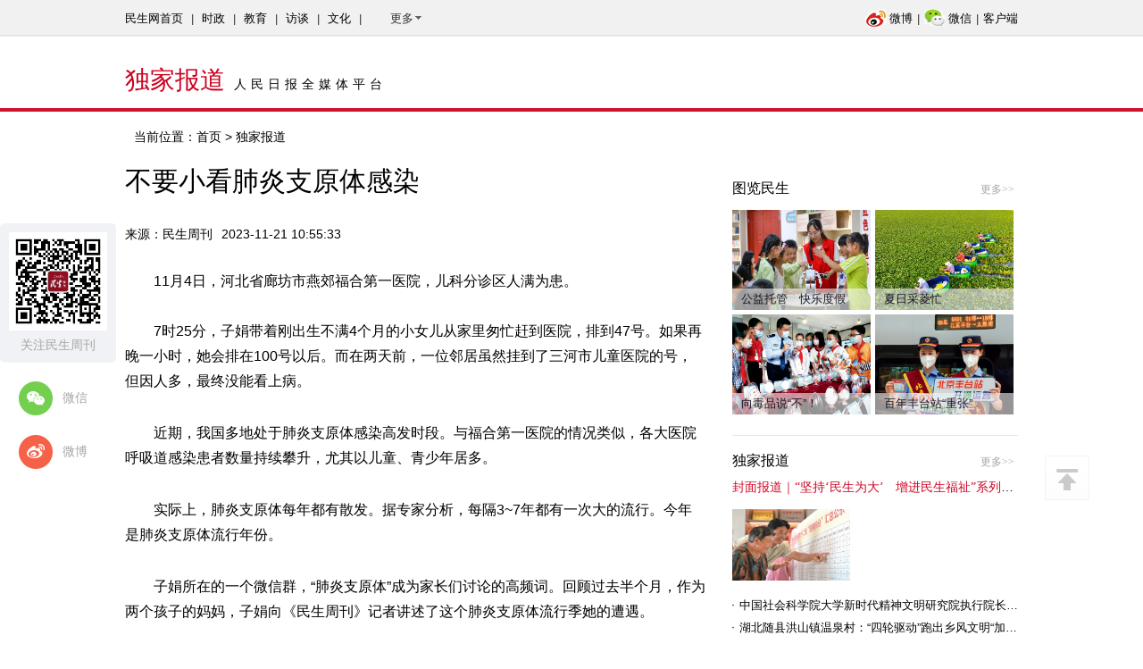

--- FILE ---
content_type: text/html;charset=UTF-8
request_url: http://www.msweekly.com/show.html?id=150627
body_size: 9047
content:


<!DOCTYPE html PUBLIC "-//W3C//DTD XHTML 1.0 Transitional//EN" "http://www.w3.org/TR/xhtml1/DTD/xhtml1-transitional.dtd">
<html xmlns="http://www.w3.org/1999/xhtml">
<head>
<meta http-equiv="Content-Type" content="text/html; charset=utf-8" />
<meta name="description" content="人民日报全媒体平台,人民日报民生周刊" />
<meta name="keywords" content="人民日报全媒体平台,人民日报民生周刊" />
<link href="favicon.ico" mce_href="favicon.ico" rel="bookmark" type="image/x-icon" /> 
<link href="favicon.ico" mce_href="favicon.ico" rel="icon" type="image/x-icon" /> 
<link href="favicon.ico" mce_href="favicon.ico" rel="shortcut icon" type="image/x-icon" />
<!--[if lte IE 6]>
<script src="/web/res/js/DD_belatedPNG_0.0.8a.js" type="text/javascript"></script>
    <script type="text/javascript">
        DD_belatedPNG.fix(".img_fix");
    </script>
<![endif]--><title>不要小看肺炎支原体感染-民生网-人民日报社《民生周刊》杂志官网</title>
<link rel="stylesheet" type="text/css" href="/web/res/css/common.css?v=2" />
<link rel="stylesheet" type="text/css" href="/web/res/css/style.css" />
<script type="text/javascript" src="/web/res/js/jquery.js"></script>
<script type="text/javascript" src="/web/res/js/common.js"></script>
<script type="text/javascript" src="/web/res/js/timera.js"></script>
<style type="text/css">
/*图文直播*/
.dlive_item {width: 650px;overflow: hidden;padding: 20px 0;}
.dlive_item .dlive_title {font-size: 24px;height: auto;padding: 10px 30px;margin-left: 15px;}
.dlive_item .dlive_time{padding-left: 45px;color: #a6a5a5;font-size: 12px;}
.dlive_item .dlive_content {padding: 5px 0;width: 88%;margin: 0 auto;font: normal 12px/200% "宋体";font-size: 20px; display: block;line-height: 24px;color: #a1a1a1;}
.dlive_item .dlive_content p{padding: 5px 0;}
div.con_left_con p{ text-indent: 2em;margin:30px 0;}
div.con_left_con img{/*max-width:600px;height:auto;_width:expression(this.width > 600 ? "600px" : this.width);*/}
</style>
<script type="text/javascript">
var objecttype = "post";
var objectid = "150627";
</script>
</head>
<body>
<!--右边浮窗-->
<div class="rt_fixed">
    <!-- <a><img src="/web/res/images/r_1.jpg" /></a>
    <a><img src="/web/res/images/r_2.jpg" /></a>
    <a><img src="/web/res/images/r_3.jpg" /></a>-->
    <a id="goToTop"><img src="/web/res/images/r_4.jpg" /></a>
</div>
<!--左边浮窗-->
<div class="lf_fixed">
 <div class="lf_ewm"><img src="/web/res/images/ewm.jpg" /><p>关注民生周刊</p></div>
 <a id="weixin" class="m_top20 m_lt20"><img src="/web/res/images/l_wx.jpg" /><span style="margin-left:10px; color:#a6a6a6;">微信</span></a>
 <div class="wx-ewm" id="wx-ewm"><img src="/web/res/images/ewm.jpg" /></div>
 <a id="weibo" href="http://weibo.com/rmrbmszk/" class="m_top20 m_lt20"><img src="/web/res/images/l_wb.jpg" /><span style="margin-left:10px; color:#a6a6a6;">微博</span></a>
</div>
<!--头部-->
<div class="head_top" style="height:41px; line-height:41px; color:#333; background:url(/web/res/images/hd_bg.jpg) repeat-x; font-size:13px;">
  <div class="m-auto">
     <div class="head_top_left">
     	<a href="/" >民生网首页</a>
<span>|</span>
<a href="/category.html?catid=70" >时政</a>
<span>|</span>
<a href="/category.html?catid=78" >教育</a>
<span>|</span>
<a href="/category.html?catid=86" >访谈</a>
<span>|</span>
<a href="/category.html?catid=102" >文化</a>

      	<span>|</span><div class="dropdown"><i>更多<img src="/web/res/images/more.png" /></i>
        <div class="dropdown-content">
         <ul>
         	<li><a href="/category.html?catid=82" >环保</a></li>
<li><a href="/category.html?catid=117" >独家</a></li>
<li><a href="/category.html?catid=98" >产经</a></li>
<li><a href="/category.html?catid=114" >读刊</a></li>
<li><a href="/category.html?catid=115" >订阅</a></li>
<li><a href="/category.html?catid=135" >企业家</a></li>
<li><a href="/category.html?catid=112" >招投资</a></li>
<li><a href="/category.html?catid=154" >人民旅游</a></li>
<li><a href="/category.html?catid=198" >丝路民生</a></li>

         </ul>
        </div>
      </div>
     </div>
     <div class="head_top_right"><a href="http://weibo.com/rmrbmszk/"><img src="/web/res/images/wb.png" />微博</a><span>|</span><a id="wx"><img src="/web/res/images/wx.png" />微信</a><div id="wx_hover" class="wx_hover" style="top:32px;"><img src="/web/res/images/ewm.jpg" style="width:120px;height:120px;" /><p>扫一扫，用微信浏览</p></div><span>|</span><a href="/mobile/index.html">客户端</a></div>
   </div>
</div>
<div class="head_bot">
   <div class="m-auto">
    <div class="head_bot_left">独家报道<span>人民日报全媒体平台</span></div>
  <!--   <div class="search-box" style="margin-top:35px;"><form target="_blank" action="/search.html?keywords=" method="get"><input type="text" name="keywords" class="search-txt" value="请输入关键字" onclick="if(this.value==this.defaultValue){this.value='';}" onblur="if(this.value==''){this.value=this.defaultValue;}" /><input type="submit" class="search-sub" value="" /></form></div> -->
   </div>
</div>

<!--中间内容开始-->
<div class="m-auto  clearfix">
    <div class="location">当前位置：<a href="/">首页</a>
    
     > 独家报道
    </div>

    <!--左边内容开始-->
    <div class="con_left m_top20">
      <h1>不要小看肺炎支原体感染</h1>
      
      <p class="text"><span>来源：民生周刊</span><span>2023-11-21 10:55:33</span>
      <!-- <span><a href="#" target="_blank">推荐</a></span><span><a href="#" target="_blank">推荐</a></span> -->
      
      
      <div class="con_left_con">
         <p><span style="line-height: 1.6; text-indent: 2em;">11月4日，河北省廊坊市燕郊福合第一医院，儿科分诊区人满为患。</span></p>

<p>7时25分，子娟带着刚出生不满4个月的小女儿从家里匆忙赶到医院，排到47号。如果再晚一小时，她会排在100号以后。而在两天前，一位邻居虽然挂到了三河市儿童医院的号，但因人多，最终没能看上病。</p>

<p>近期，我国多地处于肺炎支原体感染高发时段。与福合第一医院的情况类似，各大医院呼吸道感染患者数量持续攀升，尤其以儿童、青少年居多。</p>

<p>实际上，肺炎支原体每年都有散发。据专家分析，每隔3~7年都有一次大的流行。今年是肺炎支原体流行年份。</p>

<p>子娟所在的一个微信群，&ldquo;肺炎支原体&rdquo;成为家长们讨论的高频词。回顾过去半个月，作为两个孩子的妈妈，子娟向《民生周刊》记者讲述了这个肺炎支原体流行季她的遭遇。</p>

<p style="text-align: center;"><img alt="" src="/upload/store/2023102110572290.png" style="width: 500px; height: 375px;" /></p>

<p style="text-align: center;"><strong>▲北京某三甲医院儿科急诊分诊处 图/郑智维</strong></p>

<p><strong>来势汹汹</strong></p>

<p>10月29日晚，3个多月大的小女儿开始咳嗽，子娟隐约有种不太好的预感。</p>

<p>因为孩子没有发烧等较严重症状，子娟最初并没有太放在心上。根据自己以往的&ldquo;临床&rdquo;经验，她准备先喂点儿药，居家观察两天，然后再做进一步的打算。</p>

<p>对于小女儿生病，子娟其实早有心理准备。5天前的晚上，三岁半的大女儿开始咳嗽，夜里又开始发烧。接下来几天，反复发烧四五次。低烧时，子娟用敷退热贴及热毛巾擦拭身体等方式物理降温，超过38.5℃就喂退烧药美林。</p>

<p>通过浏览新闻，子娟了解到，肺炎支原体感染的易感人群主要是5岁以上到青少年这个年龄段的孩子。不过，在今年的流行中，3岁以下幼儿的感染比例较以往有所增加。</p>

<p>早在今年2月，为指导和规范儿科医师对肺炎支原体肺炎的诊治，国家卫生健康委就印发了《儿童肺炎支原体肺炎诊疗指南（2023年版）》。</p>

<p>考虑到孩子年龄小，感冒发烧是常有的事情，到医院可能还会交叉感染，子娟并不认为去医院是个好选择。不过，她也感觉到，孩子这次生病和普通感冒发烧有着明显不同。</p>

<p>这一波肺炎支原体流行情况，超出子娟的判断。大女儿所在的班里共有25个孩子，最近一段时间到校人数不到一半，最少时一天仅6人到校。据老师说，请假的孩子有三四个确诊支原体感染的，其他孩子的请假理由多为咳嗽、流鼻涕、发烧等。</p>

<p><strong>被轻视的&ldquo;小病&rdquo;</strong></p>

<p>&ldquo;孩子月龄小，病情发展快。现在已经烧成了肺炎，尽快带着孩子去上一级医院。&rdquo;用听诊器听了一下，接诊医生催促道。</p>

<p>11月4日，子娟所之以决定带小女儿去医院，是因为她明显地感到，孩子出现剧烈咳嗽、呼吸困难等症状。</p>

<p>接诊的是一位参加工作不久的年轻女医生。据她介绍，来儿科就诊的人群中，有不少是疑似肺炎支原体感染的求诊者。&ldquo;之所以建议尽快转院，一方面是因为孩子月龄太小，病情发展快；另一方面，门诊区患者多，容易出现交叉感染。&rdquo;</p>

<p>听到医生的话，子娟和丈夫有些惊慌失措，叫了一辆快车，匆匆赶往北京一家三甲医院。</p>

<p>经过诊断和一系列检查，医生建议住院治疗。因为病床紧张，住院之前，先在急诊治疗。</p>

<p>从医生口中得知，孩子的气管出现感染。肺部影像显示，双肺纹理增多。初期可能症状较轻，不够典型，容易让人忽视，从而耽误治疗。</p>

<p>刚住院时，子娟注意到，孩子的心电监护仪数据显示：心律150、血氧87、呼吸频率40。通过上网查询，她弄清了每个数字所代表的意思，&ldquo;心律快、血氧低、呼吸快&rdquo;。</p>

<p>和同病房的几位病友交流，子娟意识到此前被轻视的&ldquo;小病&rdquo;并不简单。</p>

<p>&ldquo;我家孩子出现反复高烧，基本每次都烧到39.8℃，吃完退烧药后三四个小时又烧起来了。&rdquo;</p>

<p>&ldquo;我家孩子12岁，医生说肺部出现积水和钙化。咳嗽比较严重，住院之前已经用药很多天。&rdquo;</p>

<p>住院一周时，看着1万元的住院押金变成了负数，子娟意识到这并不是一个简单的&ldquo;感冒&rdquo;。除了医药费的负担外，更多的是精力的投入，孩子住院以来的一周多时间里，子娟平均每天只睡三四个小时。身心疲惫的她，陪护期间每天都流鼻血。</p>

<p><strong>一场刚开打的战争</strong></p>

<p>经历了多日身心煎熬，孩子终于迎来了病情好转的曙光。</p>

<p>11月11日早上，查房医生说，孩子还咳嗽，喉咙里有痰，但气喘已不严重，呼吸状态正慢慢恢复正常。先开一周所需的药品，建议回家观察治疗，一周后再来复查。</p>

<p>听到医生的话，子娟心里的一块石头算是落了地。匆忙收拾完物品，她想尽快出院，&ldquo;病房里，昨天刚进来两个患支原体肺炎的年龄偏大的孩子一直咳，我很害怕（被传染）&rdquo;。</p>

<p>担心并非多余。秋冬季是儿童呼吸道感染性疾病和其他传染性疾病高发季节。</p>

<p>11月13日，在新闻发布会上，国家卫健委新闻发言人米锋表示，随着各地陆续入冬，呼吸道疾病进入高发季节，多种呼吸道疾病交织叠加。他强调，要坚持多病同防同治，密切关注肺炎支原体、新冠感染、流感、登革热、诺如病毒感染等流行情况，加强监测预警，掌握病毒活动强度、病毒变异等变化。</p>

<p>对子娟而言，冬季刚刚来临，孩子的疾病预防是一场刚刚开打的战争。</p>

<p>出院之前，医生叮嘱子娟各种预防相关的细节：出门要佩戴口罩，回家要勤洗手，卧室勤开窗通风，平衡饮食，合理锻炼&hellip;&hellip;</p>

<p>谈及预防，子娟认为极其困难。因为大女儿要读幼儿园，而发病高峰年龄恰是学龄前期和学龄期儿童，很难避免近距离接触易感人群，&ldquo;无论如何小心，最终可能还是逃无可逃&rdquo;。</p>

<p>（文中受访者子娟为化名）</p>

<p>（<span style="line-height: 20.8px; text-indent: 26px;">□ 《民生周刊》全媒体记者 &nbsp;&nbsp;郑智维</span>）</p>


      </div>
      <div class="con_left_edit">（责任编辑：罗芳菲）</div>
      <div class="sharebox m_top20" style="margin-right: 0px;">
		<div class="bdsharebuttonbox" style="float: right;"><a href="#" data-cmd="mshare" title="分享到一键分享" style="background:none; color:#cb001e;"><img src="/web/res/images/share.jpg" />一键分享</a></div>
	    <script>window._bd_share_config={"common":{"bdSnsKey":{},"bdText":"","bdMini":"1","bdMiniList":false,"bdPic":"","bdStyle":"1","bdSize":"24"},"share":{},"selectShare":{"bdContainerClass":null,"bdSelectMiniList":["mshare"]}};with(document)0[(getElementsByTagName('head')[0]||body).appendChild(createElement('script')).src='http://bdimg.share.baidu.com/static/api/js/share.js?v=89860593.js?cdnversion='+~(-new Date()/36e5)];</script>
	  </div>
      
      
    </div>
    <!--左边内容结束-->
   
   <!--右边内容开始-->
    <div class="con_right m_top20 m_lt30">


		<!--图览民生-->
		<div class="con_right_box m_top20 clearfix">
			<div class="con_right_tit">图览民生<a href="/category.html?catid=121" target="_blank" class="rt">更多>></a></div>
			<div class="con_right_tab">
				<ul>
					<li style="margin-right:5px; margin-bottom:5px;"><a href="/show.html?id=173373" target="_blank"><img height="125" width="172" src="/upload/post_pic/202507/48825.jpg" /><p class="con_right_tab_tit img_fix">公益托管　快乐度假</p></a></li>
<li style="margin-right:5px; margin-bottom:5px;"><a href="/show.html?id=173372" target="_blank"><img height="125" width="172" src="/upload/post_pic/202507/48824.jpg" /><p class="con_right_tab_tit img_fix">夏日采菱忙</p></a></li>
<li style="margin-right:5px; margin-bottom:5px;"><a href="/show.html?id=138136" target="_blank"><img height="125" width="172" src="/upload/module_promote/202208/46499.png" /><p class="con_right_tab_tit img_fix">向毒品说“不”！</p></a></li>
<li style="margin-right:5px; margin-bottom:5px;"><a href="/#" target="_blank"><img height="125" width="172" src="/upload/module_promote/202208/46500.png" /><p class="con_right_tab_tit img_fix">百年丰台站“重张”</p></a></li>

				</ul>
			</div>
		</div>

		<!--独家报道-->
		<div class="con_right_box m_top20">
			<div class="con_right_tit">独家报道<a href="/category.html?catid=117" target="_blank" class="rt">更多>></a></div>
			<div class="con_right_title"><a href="/show.html?id=172909" target="_blank">封面报道｜“坚持‘民生为大’　增进民生福祉”系列报道（6）：走进全国文明村镇</a></div>
<div class="clearfix" style="margin-top:15px;">
	<div class="con_right_leftbox"><a href="/show.html?id=172909" target="_blank"><img style="width:132px; height:80px;" src="/upload/store/202561112314967.jpg" /></a></div>
	<div class="con_right_rightbox"><a href="/show.html?id=172909" target="_blank" style="color:#888;"></a></div>
</div>
<ul class="con_right_List" style="margin-top:15px;">
<li><a href="/show.html?id=172908" target="_blank">中国社会科学院大学新时代精神文明研究院执行院长王维国：文明村镇创建为乡村注入持久发展动力</a></li>
<li><a href="/show.html?id=172907" target="_blank">湖北随县洪山镇温泉村：“四轮驱动”跑出乡风文明“加速度”	</a></li>
<li><a href="/show.html?id=172906" target="_blank">浙江衢州市常山县白石镇：涵养文明新风尚　争做有礼白石人</a></li>
<li><a href="/show.html?id=172903" target="_blank">天津宝坻区大白庄镇：文明乡风为乡村振兴凝心聚力</a></li>
<li><a href="/show.html?id=172902" target="_blank">浙江宁波市奉化区蒋家池头村：“这村子日子过得比城里还舒心”</a></li>
</ul>

		</div>
      
      <!--广告占位1-->
      <div class="con_right_box m_top20" style="border-bottom:0;">
      <a href="#"><img height="282" width="320" src="/upload/adv/201805/40776.jpg" /></a>
</div>
    </div>
    <!--右边内容结束-->
</div>
<!--中间内容结束-->
<!--底部--> 
<div class="footerbox m_top20">
   <div class="footer">
       <a href="/show.html?id=89930" target="_blank">关于我们</a>
<a href="/show.html?id=89934" target="_blank">机构人员</a>
<a href="/show.html?id=89932" target="_blank">版权声明</a>
<a href="/show.html?id=89935" target="_blank">广告服务</a>
<a href="/show.html?id=89933" target="_blank">招聘英才</a>
<a href="/show.html?id=89931" target="_blank">联系我们</a>

   </div>
   <div class="m-auto"> 
   <p class="cl_666 m_top20">合作单位</p> 
   <div class="f_layout">
       <a href="http://www.people.com.cn/" target="_blank">人民网</a>
<a href="http://www.ifeng.com" target="_blank">凤凰网</a>
<a href="http://www.qq.com/" target="_blank">腾讯</a>
<a href="http://www.sohu.com/" target="_blank">搜狐</a>
<a href="http://www.163.com/" target="_blank">网易</a>
<a href="http://www.peopledigital.com.cn/" target="_blank">人民数字</a>
<a href="http://toutiao.com/" target="_blank">今日头条</a>
<a href="http://www.banyuetan.org/" target="_blank">半月谈网</a>

   </div>
   <p class="cl_666 m_top20">友情链接</p>
   <div class="f_layout">
       <a href="http://www.npc.gov.cn/" target="_blank">中国人大网</a>
<a href="http://www.gov.cn/" target="_blank">中国政府网</a>
<a href="http://www.cppcc.gov.cn/" target="_blank">全国政协网</a>
<a href="http://www.scio.gov.cn/" target="_blank">国务院新闻办公室</a>
<a href="http://www.zgjx.cn" target="_blank">中国记协网</a>
<a href="http://www.xinhuanet.com/" target="_blank">新华网</a>
<a href="http://www.qstheory.cn/" target="_blank">求是网</a>
<a href="http://www.china.com.cn/" target="_blank">中国网</a>
<a href="http://www.cnr.cn/" target="_blank">央广网</a>
<a href="http://www.cntv.cn/" target="_blank">央视网</a>
<a href="http://www.cri.cn/" target="_blank">国际在线</a>
<a href="http://www.gmw.cn/" target="_blank">光明网</a>
<a href="http://www.ce.cn/" target="_blank">中国经济网</a>
<a href="http://www.huanqiu.com/" target="_blank">环球网</a>
<a href="http://www.haiwainet.cn/" target="_blank">海外网</a>
<a href="http://www.youth.cn/" target="_blank">中青网</a>
<a href="http://www.cyol.net/" target="_blank">中青在线</a>
<a href="http://www.chinanews.com/" target="_blank">中国新闻网</a>
<a href="http://cn.chinadaily.com.cn/" target="_blank">中国日报网</a>
<a href="http://www.rmlt.com.cn/" target="_blank">人民论坛网</a>
<a href="http://www.ceweekly.cn/" target="_blank">经济网</a>
<a href="http://www.jintai.com.cn" target="_blank">金台网</a>

       </div>
   </div>    
   <div class="f_layout" style="border-top: 3px solid #000000;padding-top:10px;">
		民生网新闻热线：010-65363346&nbsp;&nbsp;010-65363014&nbsp;&nbsp;&nbsp;&nbsp;&nbsp;&nbsp;&nbsp;&nbsp;投稿邮箱：msweekly@sina.com
   </div>
   <div class="f_layout">
		违法和不良信息举报电话：010-65363027&nbsp;&nbsp;&nbsp;&nbsp;&nbsp;&nbsp;&nbsp;&nbsp;举报邮箱：msweekly@sina.com
   </div>
   <div class="f_layout">
		<a href="http://www.beian.gov.cn/portal/registerSystemInfo?recordcode=11010502042254" target="_blank"><img src="/web/res/images/jgwba.png">&nbsp;京公网安备 11010502042254号</a>&nbsp;&nbsp;&nbsp;&nbsp;|&nbsp;&nbsp;&nbsp;&nbsp;<a href="/web/res/images/10120180029.jpg" target="_blank">互联网新闻信息服务许可证：10120180029</a>&nbsp;&nbsp;&nbsp;&nbsp;|&nbsp;&nbsp;&nbsp;&nbsp;<a href="http://beian.miit.gov.cn">京ICP备10053091号-5</a>&nbsp;&nbsp;&nbsp;&nbsp;|&nbsp;&nbsp;&nbsp;&nbsp;<a href="http://www.12377.cn" target="_blank">中国互联网举报中心</a>
   </div>
	<div class="f_layout">
		《民生周刊》杂志社有限公司运营
	</div>
</div>
<script type="text/javascript">
function userdo(){
	$.post("./statis_" + objecttype + ".action?id=" + objectid,{},function(ret){
			if (ret.err) {
				alert('操作失败！请检查:\n\n' + ret.err + '');
			} else {
				alert('操作成功！');
				window.location.reload();
			}
		},"json");
}
function loadcom(){}

$(function(){
	//加载相关统计数据
	loadcom(objecttype, objectid);
	
	$("img").each(function(ind,ele){
		$(this).parent().css("text-indent","0");
	});
});
</script>
<script>
var _hmt = _hmt || [];
(function() {
  var hm = document.createElement("script");
  hm.src = "https://hm.baidu.com/hm.js?1174b3197899033c3f0bb4165599931d";
  var s = document.getElementsByTagName("script")[0]; 
  s.parentNode.insertBefore(hm, s);
})();
</script>
</body>
</html>

--- FILE ---
content_type: text/css
request_url: http://www.msweekly.com/web/res/css/common.css?v=2
body_size: 2605
content:
@charset "utf-8";
/* CSS Document */
body,div,dl,dt,dd,ul,ol,li,h1,h2,h3,h4,h5,h6,pre,code,form,fieldset,legend,input,textarea,p,blockquote,th,td{margin: 0;	padding: 0;}
table {	border-collapse: collapse;	border-spacing: 0}
fieldset,img,label { vertical-align:middle;border: 0;}
b,strong{ font-weight:bold;}
address,caption,cite,code,dfn,em,th,var {font-style: normal;	font-weight: normal}
ol,ul {	list-style: none;	list-style-type: none;}
h1,h2,h3,h4,h5,h6 {	font-size: 100%;font-weight: normal}
q:before,q:after {	content: ''}
input,textarea,select {	font-family: inherit;font-size: inherit;*font-size: 100%;font-weight: inherit;	resize: none;}
input,img,select,label {vertical-align: middle;}
.clearfix {	zoom: 1}
.clearfix:after {content:'';visibility: hidden;display: block;	height: 0;	clear: both;}
a { text-decoration: none;cursor:pointer;}
a:hover {text-decoration:underline;}
input[type=submit],input[type=button]{ cursor:pointer;}
body,html{ font:14px arial,\5b8b\4f53,tahoma,sans-serif;min-width:1000px;overflow-x:hidden;}
h1{font-size:30px; font-family:'微软雅黑';}
h2{font-size:20px; font-family:'微软雅黑';}
h3{font-size:18px; font-family:'微软雅黑';}
h4{font-size:16px; font-family:'微软雅黑';}
h5{font-size:14px; font-family:'微软雅黑';}
h6{font-size:12px; font-family:'微软雅黑';}
.text-c{text-align:center}
.text-l{text-align:left}
.text-r{text-align:right}
.lf{float:left}
.rt{float:right}
.fb{ font-weight:bold}
.fn{ font-weight:normal}
.m_lt10{ margin-left:10px;}
.m_lt20{ margin-left:20px;}
.m_lt30{ margin-left:30px;}
.m_rt20{ margin-right:20px;}
.m_top30{ margin-top:30px;}
.m_top20{ margin-top:20px;}
.m_top10{ margin-top:10px;}
.m_bot20{ margin-bottom:20px;}
.p_top5{ padding-top:5px;}
.red{ color:#cb001e;}
.cl_666{ color:#666;}
/*fixed-right*/
.rt_fixed{width:48px; border-top:1px solid #f3f3f3; border-left:1px solid #f3f3f3; border-right:1px solid #f3f3f3; position:fixed;right: 60px; bottom: 160px; z-index:1; 
*margin-left:1040px;*margin-bottom:160px; *position: absolute;*bottom: auto;
*top:expression(eval(document.documentElement.scrollTop+document.documentElement.clientHeight-this.offsetHeight-(parseInt(this.currentStyle.marginTop,10)||0)-(parseInt(this.currentStyle.marginBottom,10)||0)));}
.rt_fixed a{width:48px; height:48px; display:block; border-bottom:1px solid #f3f3f3;}
/*fixed-left*/
.lf_fixed{width:130px; background:#fff;position:fixed; left:0; top:250px; color:#a6a6a6; z-index:1;
**margin-bottom:250px;*position: absolute;bottom:auto; 
*top:expression(eval(document.documentElement.scrollTop+document.documentElement.clientHeight-this.offsetHeight-(parseInt(this.currentStyle.marginTop,10)||0)-(parseInt(this.currentStyle.marginBottom,10)||0)));}
.lf_fixed a{ display:block;}
.lf_fixed a:hover{ text-decoration:none;}
.lf_ewm{width:110px; border-radius:5px; background:#f0f2f5; padding:10px; text-align:center;}
.lf_ewm:hover{background:#cb001e; color:#fff;}
.lf_ewm img{width:110px; height:110px;}
.lf_ewm p{ padding-top:8px;}
.wx-hover{-moz-transform: rotateY(360deg); -webkit-transform: rotateY(360deg); -o-transform: rotateY(360deg); -ms-transform: rotateY(360deg); transform: rotateY(360deg);transition:0.4s all;-webkit-transition:0.4s all;-moz-transition:0.4s all;-o-transition:0.4s all;}
.wx-animate{-moz-transform: rotateY(-360deg); -webkit-transform: rotateY(0deg); -o-transform: rotateY(0deg); -ms-transform: rotateY(0deg); transform: rotateY(0deg);transition:0.4s all;-webkit-transition:0.4s all;-moz-transition:0.4s all;-o-transition:0.4s all;}
.wx-ewm{width: 130px;height: 130px;background-color: #cb001e;color: #808080;border-radius: 5px;overflow: hidden;text-align: center;position:absolute;left:0;top:218px; z-index:2;display:none;}
.wx-ewm img{display: block;width: 110px;height: 110px;margin:10px;}	
/*header*/
.head_top{width:100%; color:#000;}
.head_top a{ color:#000;}
.head_top span{ margin:0 5px;}
.head_top img{width:24px; height:20px; margin-bottom:3px; margin-right:3px;}
.head_top_left{width:332px; float:left; position:relative;}
.head_top_right{width:200px;float:right; text-align:right; position:relative; _padding-top:10px;}
.wx_hover{ display:none; width:120px; height:135px; padding:10px; position:absolute; left:70px; top:22px; border:1px solid #ccc; font-size:12px; text-align:center; background:#fff; z-index:10; }
.wx_hover p{ line-height:20px;}
.head_bot{width:100%; height:80px; border-bottom:4px solid #cf122e;color:#000;}
.head_bot_left{font-size:28px; color:#cb001e; padding-top:30px; float:left;font-family: '微软雅黑';}
.head_bot_left span{color:#000; font-size:14px; letter-spacing:5px; margin-left:10px;}
.head_index{float:right; padding-top:65px; font-size:13px;}
/*search*/
.search-opr{width:380px; color:#000; float:right; text-align:right;}
.search-opr a{ color:#000;}
.search-box{width:178px; height:30px; border:1px solid #e6e6e6; margin-top:36px; float:right; margin-left:5px; display:inline;}
.search-txt{width:128px; height:30px; *height:28px;line-height:30px;font-size:13px; padding-left:10px; border:0 none; outline:none; color:#000;}
.search-sub{width:40px; height:30px; line-height:30px; border:0 none; background:url(../images/serch.jpg) no-repeat center center; outline:none; font-size:14px; color:#000;}
.search-layout{margin-top:48px; float:left; margin-left:80px; width:340px;height: 30px; border: 1px solid #e6e6e6; display: inline;}
/*location*/
.location{padding-left:10px; margin-top:20px;}
.location a{color:#000;}
/*pager*/
.pagebox {margin-top: 40px;margin-bottom: 40px;}
.pagebox a {color:#cb001e;}
.pagebox table {margin: 0 auto;}
.pagebox td {white-space: nowrap;}
.pager_current {float: left;text-align: center;display: block; padding:0 5px;height: 16px;line-height: 16px;color: #fff;background:#cb001e;}
.pager_prev,.pager_number,.pager_next{display: block;float: left;height: 16px;line-height: 16px;font-size: 14px;padding: 0px 6px;cursor: pointer;margin: 0px 3px;}
.pager_prev{ margin-right:15px;}
.pager_next{ margin-left:10px;}
/*content*/
.m-auto{width:1000px; margin:0 auto;}
/*footer*/
.footerbox{text-align: center; margin-bottom:50px;}
.footerbox a{ color:#666; margin:0 2px; line-height:20px;white-space: nowrap;}
.footer { height: 35px;line-height:35px; background-color: #cb001e; }
.footer a { color: #fff;margin: 0 12px;}
.f_layout{ margin:10px 0; font-size:12px;}
/*about_us*/
.leftbox{width:188px; height:558px; border:1px solid #e6e6e6; margin-top:30px; float:left; text-align:center; font-size:20px; display:inline;}
.leftbox ul{ padding-top:30px;}
.leftbox ul li{ margin-top:15px;}
.leftbox ul li a{ color:#868686;}
.rightbox{width:770px; color:#000; margin-top:30px; float:left; display:inline;}
.right_tit{ font-size:20px;}
.right_con{ margin-top:20px; line-height:24px;}
/*head-more*/
.dropdown { position: absolute;cursor:pointer; top:7px;_top:12px; right:0;  width:38px; text-align:center;}
.dropdown i{ font-style:normal; width:38px; text-align:center; display:block;background:#f1f1f1;border-left: 1px solid #f1f1f1;border-right: 1px solid #f1f1f1;border-top: 1px solid #f1f1f1; height:25px; line-height:25px;}
.dropdown:hover i{ position:absolute;top:0; left:0; z-index:12;text-decoration:underline;background:#fff; color:#cb001e;border-left: 1px solid #ccc;border-right: 1px solid #ccc;border-top: 1px solid #ccc;}
.dropdown img{width:7px; height:4px; margin:0 0 4px 2px;*margin-bottom:0;}
.dropdown-content { display: none; position: absolute;top:25px; left:0;z-index:11;background: #fff; border: 1px solid #ccc;min-width:168px;*width:175px; padding:5px;}
.dropdown-content li{line-height:20px; padding:5px 0; float:left; margin:0 8px; display:inline;}
.dropdown:hover .dropdown-content {display: block;}











--- FILE ---
content_type: text/css
request_url: http://www.msweekly.com/web/res/css/style.css
body_size: 5623
content:
@charset "utf-8";
/* CSS Document */
/*header*/
.header{ width:1000px;  height:105px; font-size:13px;}
.header .logo{width:178px; height:72px; margin-left:5px; margin-top:35px; float:left;}
.header .logo img{width:178px; height:72px;}
.header .time {float: left; margin-left: 20px; margin-top: 90px; color:#000; display:inline;}
.header .time span{ margin-right:5px;}
.header-search{width:450px; height:80px; margin-top:24px; float:right; display:inline;}
.header-search span{ margin:0 5px; font-size:12px;}
.header-search img{width:24px; height:20px; margin-bottom:3px; margin-right:3px;}
.contact{width:180px;float:left; margin-top:48px; position:relative;}
.contact a{color:#000;}
/*nav*/
.navbox{width:100%; height:90px; background:#cb001e; margin-top:20px; font-family:'微软雅黑';}
.nav{width:1000px; height:90px; margin:0 auto;}
.nav ul{ float:left; padding:10px 0; border-left:1px solid #ff3838; border-right:1px solid #8e0000;}
.nav ul strong{ font-size:16px; font-weight:bold;}
.nav ul li{height:35px; line-height:35px;}
.nav ul li a{color:#fff;}
.nav ul.nav_1{width:150px; /*padding-right:10px;*/ border-left:0 none; text-align:left;}
.nav ul.nav_2{width:158px; /*padding-left:10px; padding-right:10px;*/ text-align:center;}
.nav ul.nav_3{width:158px; /*padding-left:10px; padding-right:10px;*/ text-align:center;}
.nav ul.nav_4{width:142px; /*padding-left:10px; padding-right:10px;*/ text-align:center;}
.nav ul.nav_5{width:212px; /*padding-left:10px; padding-right:10px;*/ text-align:center;}
.nav ul.nav_6{width:170px; /*padding-left:10px;*/ border-right:0 none;text-align:right;}
.con_1{ background:#f3f3f3; height:160px; min-height:160px; height:auto !important; margin-top:10px; font-family:'微软雅黑';}
.con_1 .tit{width:65px; float:left; line-height:20px;}
.con_1 ul{ line-height:20px; float:left; width:925px; overflow:hidden;}
.con_1 ul li{float:left; margin-right:5px; color:#000; display:inline;}
.con_1 ul li a{color:#000;}
.con_1_list{ float:left; width:1000px; margin:10px; display:inline; overflow:hidden;}
.con_ad_1{width:1000px; height:90px; overflow:hidden;}
.con_ad_1 img{width:1000px; height:90px;}
.con_ad_2{width:750px; height:90px; overflow:hidden;}
.con_ad_2 img{width:750px; height:90px;}
.titbox{ text-align:center; font-size:40px; color:#cb001e; margin-top:32px; letter-spacing:3px;}
.new_lines{ color:#000; text-align:center; margin-top:20px; font-size:16px;}
.new_lines span{ margin:0 4px;}
.new_lines a{color: #000;}
.con_2{width:1000px; height:386px; overflow:hidden; margin-top:40px;}
.con_2_left{width:360px; float:left;margin-top: -4px; display:inline;}
.con_2_left a{color: #000;}
.con_2_left li{width:360px; float:left; height:27px; line-height:27px; overflow:hidden; text-overflow:ellipsis; white-space: nowrap; background:url(../images/list_bg.jpg) no-repeat left center; padding-left:8px; font-size:14px; color:#000;}
.con_2_left li.lay{ font-size:16px; color:#000; background:none; padding-left:0; font-family:'微软雅黑'; margin-top:6px;}
.con_2_left li.lay a{color:#000;}
/*focus*/
.con_2_right{width:610px; float:left; margin-left:30px;_margin-left:20px; display:inline;}
.slide_x,.slide_x .box{overflow:hidden;position:relative;width:610px;height:386px;}
.slide_x .list{overflow:hidden;width:9999px;}
.slide_x .list li{float:left;position:relative;width:610px;}
.slide_x .list p{position:absolute;bottom:0;left:0;width:100%;height:34px; line-height:34px;color:#fff;font-size:16px; font-family:'微软雅黑';text-indent:12px; background:url(../images/bg_blue.png) repeat-x;}
.slide_x .btn{overflow:hidden;position:absolute;bottom:8px;right:8px;}
.slide_x .btn li{float:left;width:20px;height:20px;background:#d7dcde;color:#fff;font:13px; font-family:'微软雅黑';text-align:center;cursor:pointer; border-right:1px solid #fff;}
.slide_x .btn .selected{background:#0b4c9d; border-right:1px solid #0b4c9d;}
.slide_x .minus,.slide_x .plus{position:absolute;top:160px;width:28px;height:28px;background-image:url(../images/hover.png);background-repeat:no-repeat;text-align:center;cursor:pointer;}
.slide_x .minus{left:8px;background-position:-28px -28px;}
.slide_x .plus{right:8px;background-position:-28px 0;}
.slide_x .minus:hover{background-position:0 0;}
.slide_x .plus:hover{background-position:0 -28px;}
/*focus图览民生*/
.focus_2{width:1000px;overflow:hidden;position:relative; padding-top:20px;}
.indexBox{position:absolute; top:15px; height:12px; text-align:center; margin-left:-50px; left:50%;}
.indexBox .btn{display:block;height:12px; width:6px;position:absolute;top:0px;cursor:pointer;}
.indexBox .prev{ background:url(../images/t_left.jpg) no-repeat; left:0;}
.indexBox .next{ background:url(../images/t_right.jpg) no-repeat; right:0;}
.indexList_2{width:66px; float:left; padding:0 20px;}
.indexList_2 li{float: left; cursor: pointer; background:url(../images/t_blk.jpg) no-repeat left 1px; width:10px; height:12px; margin:0 6px; vertical-align:middle; display:inline-block;}
.indexList_2 .indexOn_2{ background:url(../images/t_cur.jpg) no-repeat left center;}
.focusList_2{position:relative;}
.focusList_2 li{width:196px; float:left; height:140px; margin-right:5px; display:inline; position:relative;}
.focusList_2 li a{width:196px; height:140px; display:block; color:#000;}
.focusList_2 li a:hover{ text-decoration:none;}
.focusList_2 li img{width:196px; height:140px;}
.focusList_2 li .ImgTitle{ height:28px; line-height:28px;width:176px; background:url(../images/bg_white.png) repeat-x; color:#000; padding:0 10px;overflow:hidden; text-overflow:ellipsis; white-space: nowrap; position:absolute; bottom:0; left:0;}
.tlms_box{border-top:1px dotted #738291;width:1000px; margin-top:18px; position:relative;}
/*左边部分*/
.con_3_left{width:750px; float:left; margin-top:26px; overflow:hidden; display:inline;}
.con_3_left .con_list{width:360px; float:left; display:inline;overflow:hidden;}
.con_3_left .con_list ul li a{color:#000;}
.con_3_left .con_list ul{ margin-top:15px;}
.con_3_left .con_list li{width:352px;height:28px; line-height:28px; overflow:hidden; text-overflow:ellipsis; white-space: nowrap; background: url(../images/list_bg.jpg) no-repeat left center; padding-left: 8px;}
.con_3_left .con_list .showbox{width:360px; height:94px; margin-top:5px;}
.con_3_left .con_list .showbox_left{float:Left; width:94px; height:94px; overflow:hidden;}
.con_3_left .con_list .showbox_left img{width:94px; height:94px;/*-webkit-transition: transform .5s;-moz-transition: transform .5s;-ms-transition: transform .5s;-o-transition: transform .5s;transition: transform .5s;*/}
/*.con_3_left .con_list .showbox_left:hover img{ -webkit-transform: scale(1.1);-moz-transform: scale(1.1);-ms-transform: scale(1.1);-o-transform: scale(1.1);transform: scale(1.1);}*/
.con_3_left .con_list .showbox_right{float:Left; width:256px; height:94px; overflow:hidden; font-size:12px; font-family:'微软雅黑'; margin-left:10px; color:#888; line-height:23px; display:inline;}
.con_3_left .con_list .showbox_lt_2{float:Left; width:142px; height:94px; overflow:hidden;}
.con_3_left .con_list .showbox_lt_2 img{width:142px; height:94px;}
.con_3_left .con_list .showbox_rt_2{float:Left; width:208px; height:94px; overflow:hidden; font-size:12px; font-family:'微软雅黑'; margin-left:10px; color:#888; line-height:23px; text-indent:20px; display:inline;}
.title_1{height:26px; color:#cb001e; background:url(../images/bot.jpg) repeat-x left bottom;}
.title_1 span{width:157px; display:inline-block;}
.title_1_lan{width:360px; margin-top:5px; line-height:28px; overflow:hidden; text-overflow:ellipsis; white-space: nowrap;}
.title_1_lan a{ color:#000;}
.title_1_lay{width:220px; font-size:14px;}
.title_1_bg{background:url(../images/bot_bg.jpg) no-repeat left bottom; height:34px;} 
.title_2_bg{background:url(../images/bot_bg2.jpg) no-repeat left bottom; height:34px;} 
.title_more{ margin-left:22px; width:36px; font-size:12px; color:#888; display:inline;font-family:'宋体'; padding-top:4px;}
.title_2{width:750px; height:35px; color:#cb001e; font-size:20px; border-bottom:1px solid #e6e6e6; font-family:'微软雅黑';}
/*民生电视*/
.con_3_left_msds{width:750px; float:left; margin-top:18px;border-top:1px dotted #738291; display:inline;}
.con_3_left_msds ul{ height:260px; padding-top:10px;}
.con_3_left_msds ul li.da {width: 386px;height: 260px; margin-left: 0;}
.con_3_left_msds ul li {width: 172px;height: 125px; margin:5px 0 5px 10px;text-align: left;float: left; display:inline; position:relative;}
.con_3_left_msds li a:hover{ text-decoration:none;}
.msds_titbox{ position:absolute; bottom:0;*bottom:-1px; left:0; font-size:14px; width:152px; height:28px; line-height:28px; color:#1a1927; padding-left:10px; padding-right:10px; background:url(../images/bg_white.png) repeat-x;overflow:hidden; text-overflow:ellipsis; white-space: nowrap;}
/*右边部分*/
.con_3_right{width:220px; margin-top:30px; float:left; display:inline;}
.con_3_right ul li a{color:#000;}
.con_3_right ul{ font-size:12px;}
.con_3_right li{width:220px;height:26px; line-height:26px; overflow:hidden; text-overflow:ellipsis; white-space: nowrap;}
.con_3_right .tit{font-size:12px; line-height:20px; height:56px; overflow:hidden;}
.con_3_right .showbox{font-size:12px; line-height:18px; height:52px; margin-top:5px;}
.con_3_right .showbox_left{width:52px; height:52px; float:left; overflow:hidden;}
.con_3_right .showbox_left img{width:52px; height:52px;/*-webkit-transition: transform .5s;-moz-transition: transform .5s;-ms-transition: transform .5s;-o-transition: transform .5s;transition: transform .5s;*/}
/*.con_3_right .showbox_left:hover img{-webkit-transform: scale(1.1);-moz-transform: scale(1.1);-ms-transform: scale(1.1);-o-transform: scale(1.1);transform: scale(1.1);}*/
.con_3_right .showbox_right{width:158px; height:52px; float:left; overflow:hidden; margin-left:10px; display:inline; margin-top:-1px;}
.con_3_right .read_left{width:120px; height:180px; float:left; margin-left:10px; margin-top:16px; display:inline;}
.con_3_right .read_left img{width:120px; height:180px;}
.con_3_right .read_right{width:80px; height:168px; float:left; margin-left:10px;margin-top:32px; display:inline;}
.con_3_right .read_right .lay{font-size:12px; color:#888;margin-top:12px;}
.con_3_right .livebox{width:220px; height:128px; margin-top:14px; position:relative;}
.con_3_right .liveimg{width:220px; height:128px; overflow:hidden;}
.con_3_right .live_tip{width:66px; height:66px; position:absolute; left:0; top:0; display:block;}
.con_3_right .live_tip img{width:66px; height:66px;}
.con_3_right .live_con{ width:204px; padding:0 8px; height:30px; line-height:30px; background:url(../images/bg_white.png) repeat-x; font-size:12px; color:#000; font-family:'微软雅黑';position:absolute; left:0; bottom:0;overflow:hidden; text-overflow:ellipsis; white-space: nowrap;}
.con_3_right .live_lay{width:52px; display:inline-block;}
/*tab*/
.lib_Tab{width:360px; float:left; margin-top:10px; display:inline; overflow:hidden;}
.lib_Menubox {position:relative; font-size:20px; font-family:'微软雅黑'; margin-top:2px;height:32px; border-bottom:2px solid #999;}
.lib_Menubox li{height:38px; _height:30px;float:left;color:#7a7a7a;}
.lib_Menubox li.hover{background:url(../images/bg_cur.jpg) no-repeat left bottom;_background:url(../images/bg_cur.jpg) no-repeat left 30px; color:#cb001e;}
.lib_Menubox li.hover a{ color:#cb001e;}
.lib_Menubox li a{color:#7a7a7a;}
.lib_Menubox li.line{width:5px; text-align:center; margin:0 10px; font-size:18px;}
.lib_Tabox{width:750px; float:left;}
.lib_Contentbox{width:360px;clear:both; padding-top:8px; overflow:hidden;}
.lib_Contentbox ul li a{ color:#000;}
.lib_Contentbox li{height:28px; line-height:28px;}
.lib_Content{width:360px;clear:both; padding-top:8px; overflow:hidden;}
.lib_Content a{ color:#000;}
.lib_Content li{width:360px; height:28px; line-height:28px; overflow:hidden;}
/*select*/
.sel_nav{width:208px;height:38px; padding-left:10px;  margin-top:8px; border:1px solid #e6e6e6; background:#fff; font-size:13px; color:#000; position:relative;}
.sel_nav p{width:180px; float:left; display:block;line-height:38px;padding-right:28px;overflow: hidden; text-overflow: ellipsis; white-space: nowrap;}
.sel_set{background:url(../images/sel.jpg) right center no-repeat;}
.sel_new{width:198px; background-color:#fff; padding:5px 10px; position:absolute; left:-1px; top:38px; z-index:20;border:1px solid #e6e6e6; display:none; height:120px; *overflow-x:hidden; overflow-y:scroll;}
.sel_nav ul li{width:208px;height:30px; line-height:30px;font-size:13px;border-bottom:1px solid #e6e6e6;}
/*list*/
.con_left{width:650px; float:left; display:inline; overflow:hidden;}
.con_left_new{width:650px; height:330px; position:relative;}
.con_left_new a:hover{ text-decoration:none;}
.con_left_img{width:650px; height:330px;}
.con_left_newbox{ position:absolute; bottom:0; left:0; color:#fff;}
.con_left_from{ font-size:28px; background:#cb001e; padding:10px 20px; float:left;}
.con_left_titbox{width:620px; padding:15px; float:left;/*background: #000; opacity: 0.5; filter: alpha(opacity=50);*/ background:rgba(0,0,0,0.6);}
.con_left_lan{font-size:12px; margin-top:2px; line-height:16px; letter-spacing:1px;}
.con_left_title{ font-size:22px; border-top:2px solid #064a8f; margin-top:30px; padding-top:12px; color:#000;font-family: '微软雅黑';}
.con_left_list{ width:650px;}
.con_left_list li{ border-bottom:1px solid #e6e6e6; padding:20px 0;}
.border_lay li{ border-bottom:1px dotted #c3c3c3;}
.con_left_list .ListName{ font-size:22px;overflow:hidden; text-overflow:ellipsis; white-space: nowrap;font-family: '微软雅黑';}
.con_left_list .ListName a{color:#000;}
.con_left_list .ListDetail{ font-size:14px;line-height:24px; margin-top:15px;padding-right:20px;}
.con_left_list .ListDetail a{ color:#666; }
.con_left_list .ListDate{ font-size:12px; color:#666; margin-top:15px;}
.con_left_list .ListDate a{ color:#666; float:none; margin-left:495px;}
.con_left_list .ListImgbox{width:650px; position:relative;}
.con_left_list .ListImgbox img{width:650px; height:260px; overflow:hidden;}
.con_left_list .ListImg_tip{width:135px; height:135px; position:absolute; left:0; top:0;}
.con_left_list .ListImg_tip img{width:135px; height:135px;}
/*民生电视列表*/
.con_left_list .Imgbox{width:200px; height:140px; float:left;}
.con_left_list .Imgbox img{width:200px; height:140px;}
.con_left_list .ListTitle{ font-size:22px;width:430px; float:left;height:60px; overflow:hidden;font-family: '微软雅黑';}
.con_left_list .ListTitle a{color:#000;}
.con_left_list .ListTime{ font-size:12px; color:#666; width:430px; float:left; margin-top:48px; display:inline;}
.con_left_list .ListTime .tip{/*padding:5px 15px;*/width:80px; height:25px; line-height:25px; text-align:center; display:inline-block; font-size:13px; color:#fff; background:#cb001e; margin-right:5px; border-radius:10px;}
.con_left_list .ListTime .time{margin-left:230px;}
.con_right .title{font-size:20px;font-family: '微软雅黑';}
.con_right .con_list{width:320px;}
.con_right .con_list img{width:320px; height:185px;}
.con_right .con_list .name{ width:320px; height:40px;font-size:16px; font-family:'微软雅黑'; padding:5px 0; overflow:hidden;}
.con_right .con_list .name a{ color:#000;}
.navbar{width:100%; height:36px; line-height:36px;  background:#cb001e; font-size:18px;font-family: '微软雅黑';}
.navbar li{ float:left; width:111.11px; text-align:center;}
.navbar li a{ color:#fff;}
.con_left_tit{color:#000; border-top:1px solid #e6e6e6; padding-top:30px; margin-top:30px;font-family: '微软雅黑';}
.con_left_edit{color:#999; text-align:right; margin-top:10px;}
.con_left_tj{ margin-top:15px;}
.con_left_tj li{width:650px; line-height:28px; overflow:hidden; text-overflow:ellipsis; white-space: nowrap; background:url(../images/list_bg.jpg) no-repeat left center; padding-left:8px;}
.con_left_tj li a{color:#000;}
.con_left_pl{width:650px; height:200px; border:1px solid #e6e6e6; margin-top:20px;}
.con_right{width:320px; float:left; display:inline; overflow:hidden;}
.con_right_box{padding-bottom: 18px; border-bottom: 1px solid #e6e6e6;}
.con_right_List{font-size:13px;}
.con_right_List li{width:312px; line-height:25px; overflow:hidden; text-overflow:ellipsis; white-space: nowrap; background:url(../images/list_bg.jpg) no-repeat left center; padding-left:8px;}
.li_lay li{ background:none; padding-left:0;}
.con_right_List li a{color:#000;}
.con_right_tab{width:100%; margin-top:15px;}
.con_right_tab li{width:155px; height:112px; float:left; position:relative;}
.con_right_tab li a:hover{ text-decoration:none;}
.con_right_tab img{width:155px; height:112px;}
.con_right_tab_tit{ position: absolute; bottom: 0; left: 0; font-size: 13px;  width: 135px; height: 24px;line-height: 24px; color: #1a1927; padding-left: 10px; padding-right: 10px; background:url(../images/bg_white.png) repeat-x; overflow: hidden; text-overflow: ellipsis;white-space: nowrap;}
.con_right_tit{ font-size:16px; line-height:16px; color:#000;font-family:'微软雅黑';}
.con_right_tit a{font-size:12px; color:#a6a6a6; padding-top:8px;font-family:'宋体'; float:none; margin-left:214px;}
.con_right_title{overflow:hidden; text-overflow:ellipsis; white-space: nowrap; margin-top:12px;}
.con_right_title a{color:#cd0926;font-family:'微软雅黑';}
.con_right_det{ font-size:12px; line-height:22px; margin-top:12px;}
.con_right_det a{ color:#888;}
.con_right_leftbox{width:132px; height:80px; float:left;}
.con_right_rightbox{width:170px; height:80px; float:left; margin-left:10px; line-height:21px; font-size:12px; overflow:hidden;}
.text{ padding-top:30px;}
.text a{ color:#1e63b0;}
.text span{ margin-right:10px;}
.text .pl{color:#999; font-size:12px; margin-right:30px; margin-top:4px;}
.con_left_con{ font-size:16px; line-height:28px; color:#000; margin-top:30px;}
.sharebox{text-align:right; font-size:16px;}
.sharebox img{ margin-right:5px; margin-bottom:5px;}
.abstract {width:600px;padding: 15px 20px; margin-top: 30px; background-color: #fdfdfd; border: 1px dashed #e6e6e6; line-height: 24px;color: #333333;}
.abstract span {color: #888;}
/*search*/
.tit_box{ font-size:20px; color:#000; margin-top:20px;}
.search_list{width:600px;}
.search_list li{margin-top:20px;width:600px; }
.search_list li a{ font-size:16px; color:#1011cb; text-decoration:underline;overflow:hidden; text-overflow:ellipsis; white-space: nowrap;}
.search_list li em{ color:#ff2a22;}
.search_list li .time{ margin-top:8px; color:#888;}
.search_list li .content{margin-top:8px; color:#000; line-height:20px;}
/*图文直播*/
.livetitle{ width:1000px; margin-top:35px; background:url(../images/bg_line.jpg) repeat-x left bottom; height:48px;}
.livetitle_lan{ float:left;height:44px; border-bottom:4px solid #cb001e; font-size:32px; font-weight:bold; color:#cb001e;}
.border_bot{ border-bottom:2px dashed #c3c3c3;}
.live_chk{float:right; font-size:16px; margin-top:12px;}
.livelist{ width:1000px; margin-top:20px;}
.livelist_left{float:left;width:210px; margin-top:18px; line-height:22px;}
.livelist_left .live_lay1{font-size:20px; color:#333; margin-top:20px;}
.livelist_left .live_lay2{font-size:16px; color:#5c5c5c; margin-top:5px;}
.livelist_right{float:left;width:760px; margin-left:30px; display:inline;}
.livelist_right li{width:759px; border-left:1px solid #c3c3c3; position:relative;font-family:'微软雅黑';}
.livelist_right .con_box{padding:35px 15px 20px 15px; margin:0 50px; border-bottom:1px dotted #c3c3c3;}
.livelist_right li:last-child .con_box{ border-bottom:none;}
.live_icon{position: absolute;left: -9px; margin-top:5px;width: 16px;height: 16px;}
.live_icon_cur{ background:url(../images/icon_1.jpg) no-repeat;}
.live_icon_blk{ background:url(../images/icon_2.jpg) no-repeat;}
.livelist_right .title{ font-size:24px; color:#333;}
.livelist_right .time{ font-size:20px; color:#282c2e; margin-top:20px;}
.livelist_right .content{ font-size:14px; color:#333; margin-top:20px; line-height:24px;}
.livelist_right .imgbox{margin-top:20px; text-align:center;}
.livelist_right .imgbox img{ width:620px; height:350px;}
/*民生视点*/
.hd-banner{width:1000px; height:120px; margin:0 auto; background:url(../images/sd-banner_01.jpg) no-repeat center center;}
.newspecial h3{line-height:30px; border-bottom:1px solid #bfbfbf;}
.newspecial ul li{padding:14px 0; border-bottom:1px dashed #919191; width:650px; overflow:hidden;}
.newspecial  ul li .new-l{width:130px; float:left; border:1px solid #919191; font-size:0;line-height:0;}
.newspecial  ul li .new-l,.review div img{ width:130px; height:111px;vertical-align:top;display:block; }
.newspecial ul li .new-r{width:465px; float:left; margin-left:22px;}
.newspecial ul li .new-r h1{font-family:"微软雅黑",tahoma,Arial; font-size:14px; margin-bottom:10px;}
.newspecial ul li .new-r h1 a{color:#0b4b79; }
.newspecial ul li .new-r h1 span{color:#cd1618 !important;}
.newspecial ul li .new-r em{font-style:italic; font-weight:bold;}
.newspecial ul li .new-r p{font-size:12px; color:#696969; text-indent:2em; text-align:justify; line-height:20px;}
.newspecial ul li .new-r p a{color:#2b628b;}
.newspecial ul li .new-r div .read-num{float:right; line-height:16px; color:#999;}
.newspecial ul li .new-r{float:right; line-height:16px; padding:0;}
.review h3{line-height:30px; border-bottom:1px solid #bfbfbf; margin-top:30px;}
.review ul{width:650px;}
.review ul li{width:132px; height:176px; float:left; margin-right:40px; margin-top:20px;}
.review div{border:1px solid #808080;}
.review p{width:130px; line-height:20px; text-align:center; margin-top:3px; font-size:12px;}
.review p a{color:#6b696a;}
.review p a span{color:#2e2e2e;}
/*民生专题*/
.any_tit{font-size:22px; line-height:22px; color:#033266;font-family: '微软雅黑';}
.tit_limit{width:290px;padding:15px 0 20px 0; display:inline-block;overflow:hidden; text-overflow:ellipsis; white-space: nowrap;}
.con_list_lay{ width:290px; line-height:27px;/*text-indent:35px;*/ background:#f0f0f0; font-size:18px; color:#666; padding:16px 15px; margin-top:15px; overflow:hidden;}
.con_listbox{width:290px; height:274px; overflow:hidden;}
.list_lay_1{width:660px; height:180px; margin-top:15px;}
.list_lay_1 li,.list_lay_1 img{width:213.33px; height:180px;}
.list_lay_2{width:1000px; height:228px; margin-top:15px;}
.list_lay_2 li,.list_lay_2 img{width:320px; height:228px;}

















--- FILE ---
content_type: application/javascript
request_url: http://www.msweekly.com/web/res/js/timera.js
body_size: 9552
content:
// JavaScript Document

  
  var   CalendarData=new   Array(20);  
  var   madd=new   Array(12);
  var TheDate;  
  var   tgString="甲乙丙丁戊己庚辛壬癸";  
  var   dzString="子丑寅卯辰巳午未申酉戌亥";  
  var   numString="一二三四五六七八九十";  
  var   monString="正二三四五六七八九十冬腊";  
  var   weekString="日一二三四五六";  
  var   sx="鼠牛虎兔龙蛇马羊猴鸡狗猪";  
  var   cYear;  
  var   cMonth;  
  var   cDay;  
  var   cHour;
  var cDateString;
  var cDateYear;
  var cDateHour;  
  var   DateString;  
  var   Browser=navigator.appName;  
   
  function   init()  
  {    
      CalendarData[0]=0x41A95;  
      CalendarData[1]=0xD4A;  
      CalendarData[2]=0xDA5;  
      CalendarData[3]=0x20B55;  
      CalendarData[4]=0x56A;  
      CalendarData[5]=0x7155B;  
      CalendarData[6]=0x25D;  
      CalendarData[7]=0x92D;  
      CalendarData[8]=0x5192B;  
      CalendarData[9]=0xA95;  
      CalendarData[10]=0xB4A;  
      CalendarData[11]=0x416AA;  
      CalendarData[12]=0xAD5;  
      CalendarData[13]=0x90AB5;  
	  CalendarData[14]=0x4BA;  
      CalendarData[15]=0xA5B;  
      CalendarData[16]=0x60A57;  
      CalendarData[17]=0x52B;  
      CalendarData[18]=0xA93;  
      CalendarData[19]=0x40E95;  
      madd[0]=0;  
      madd[1]=31;  
      madd[2]=59;  
      madd[3]=90;  
      madd[4]=120;  
      madd[5]=151;  
      madd[6]=181;  
      madd[7]=212;  
      madd[8]=243;  
      madd[9]=273;  
      madd[10]=304;  
      madd[11]=334;  
    }  
   
  function   GetBit(m,n)  
  {    
        return   (m>>n)&1;  
  }

  function e2c() {
  	TheDate = new Date();     
      var   total,m,n,k;  
      var   isEnd=false;  
      var   tmp=TheDate.getYear();  
      if   (tmp<1900)     tmp+=1900;  
      total=(tmp-2001)*365  
          +Math.floor((tmp-2001)/4)  
          +madd[TheDate.getMonth()]  
          +TheDate.getDate()  
          -23;  
      if   (TheDate.getYear()%4==0&&TheDate.getMonth()>1)  
          total++;  
		  //total++;  
      for(m=0;;m++)  
      {      
          k=(CalendarData[m]<0xfff)?11:12;  
          for(n=k;n>=0;n--)  
          {  
              if(total<=29+GetBit(CalendarData[m],n))  
              {    
                  isEnd=true;  
                  break;  
              }  
              total=total-29-GetBit(CalendarData[m],n);  
          }  
          if(isEnd)break;  
      }  
      cYear=2001   +   m;  
      cMonth=k-n+1;  
      cDay=total;  
      if(k==12)  
      {  
          if(cMonth==Math.floor(CalendarData[m]/0x10000)+1)  
              cMonth=1-cMonth;  
          if(cMonth>Math.floor(CalendarData[m]/0x10000)+1)  
              cMonth--;  
      }  
      cHour=Math.floor((TheDate.getHours()+3)/2);  
  }  
   
  function   GetcDateString()  
  {   var   tmp="";  
        
      if(cMonth<1)  
      {    
        tmp+="闰";  
          tmp+=monString.charAt(-cMonth-1);  
      }  
	  else  
          tmp+=monString.charAt(cMonth-1);  
      tmp+="月";  
      tmp+=(cDay<11)?"初":((cDay<20)?"十":((cDay<30)?"廿":"卅"));  
      if(cDay%10!=0||cDay==10)  
          tmp+=numString.charAt((cDay-1)%10);  
      tmp+="    ";  
       
      cDateString=tmp;  
      return   tmp;
     }

     function GetcDateYear() {
     	var tmp = "";
     	tmp += tgString.charAt((cYear - 4) % 10);       //年干  
     	tmp += dzString.charAt((cYear - 4) % 12);       //年支  
     	tmp += "年(";
     	tmp += sx.charAt((cYear - 4) % 12);
     	tmp += ")   ";

     	cDateYear = tmp;
     	return tmp;
     }

     function GetcDataHour() {

     	var tmp = "";
     	if (cHour == 13) tmp += "夜";
     	tmp += dzString.charAt((cHour - 1) % 12);
     	tmp += "时";

     	cDateHour = tmp;
     	return tmp;
     } 
   
  function   GetDateString()  
  {    var   tmp="";  
      var   t1=TheDate.getYear();  
      if   (t1<1900)t1+=1900;
      tmp += t1
                + "年"
                + (TheDate.getMonth() + 1) + "月"
                + TheDate.getDate() + "日   "
                + TheDate.getHours() + ":"
                + ((TheDate.getMinutes() < 10) ? "0" : "")
                + TheDate.getMinutes() + ":"
                + ((TheDate.getSeconds() < 10) ? "0" : "")
                + TheDate.getSeconds()
                +"   星期"+weekString.charAt(TheDate.getDay());    
      DateString=tmp;  
      return   tmp;  
  }  
   


  var hzWeek = new Array("星期日", "星期一", "星期二", "星期三", "星期四", "星期五", "星期六", "星期日");
  function cweekday(wday) {
      console.log('星期---',hzWeek[wday]);
  }
  function shapetime(vhrs, vmin, vsec) {
      if (vsec <= 9) vsec = "0" + vsec;
      if (vmin <= 9) vmin = "0" + vmin;
      if (vhrs <= 9) vhrs = "0" + vhrs;
      // return vhrs + ":" + vmin + ":" + vsec
      console.log("时间日期---",vhrs + ":" + vmin + ":" + vsec);
  }
  
  //农历函数开始
  var lunarInfo = new Array(0x04bd8, 0x04ae0, 0x0a570, 0x054d5, 0x0d260, 0x0d950, 0x16554, 0x056a0, 0x09ad0, 0x055d2, 0x04ae0, 0x0a5b6, 0x0a4d0, 0x0d250, 0x1d255, 0x0b540, 0x0d6a0, 0x0ada2, 0x095b0, 0x14977, 0x04970, 0x0a4b0, 0x0b4b5, 0x06a50, 0x06d40, 0x1ab54, 0x02b60, 0x09570, 0x052f2, 0x04970, 0x06566, 0x0d4a0, 0x0ea50, 0x06e95, 0x05ad0, 0x02b60, 0x186e3, 0x092e0, 0x1c8d7, 0x0c950, 0x0d4a0, 0x1d8a6, 0x0b550, 0x056a0, 0x1a5b4, 0x025d0, 0x092d0, 0x0d2b2, 0x0a950, 0x0b557, 0x06ca0, 0x0b550, 0x15355, 0x04da0, 0x0a5b0, 0x14573, 0x052b0, 0x0a9a8, 0x0e950, 0x06aa0, 0x0aea6, 0x0ab50, 0x04b60, 0x0aae4, 0x0a570, 0x05260, 0x0f263, 0x0d950, 0x05b57, 0x056a0, 0x096d0, 0x04dd5, 0x04ad0, 0x0a4d0, 0x0d4d4, 0x0d250, 0x0d558, 0x0b540, 0x0b6a0, 0x195a6, 0x095b0, 0x049b0, 0x0a974, 0x0a4b0, 0x0b27a, 0x06a50, 0x06d40, 0x0af46, 0x0ab60, 0x09570, 0x04af5, 0x04970, 0x064b0, 0x074a3, 0x0ea50, 0x06b58, 0x05ac0, 0x0ab60, 0x096d5, 0x092e0, //1990
      0x0c960, 0x0d954, 0x0d4a0, 0x0da50, 0x07552, 0x056a0, 0x0abb7, 0x025d0, 0x092d0, 0x0cab5, 0x0a950, 0x0b4a0, 0x0baa4, 0x0ad50, 0x055d9, 0x04ba0, 0x0a5b0, 0x15176, 0x052b0, 0x0a930, 0x07954, 0x06aa0, 0x0ad50, 0x05b52, 0x04b60, 0x0a6e6, 0x0a4e0, 0x0d260, 0x0ea65, 0x0d530, 0x05aa0, 0x076a3, 0x096d0, 0x04bd7, 0x04ad0, 0x0a4d0, 0x1d0b6, 0x0d250, 0x0d520, 0x0dd45, 0x0b5a0, 0x056d0, 0x055b2, 0x049b0, 0x0a577, 0x0a4b0, 0x0aa50, 0x1b255, 0x06d20, 0x0ada0, 0x14b63);
  function lYearDays(y) {
      var i, sum = 348;
      for (i = 0x8000; i > 0x8; i >>= 1) sum += (lunarInfo[y - 1900] & i) ? 1 : 0;
      return (sum + leapDays(y));
  }
  function leapDays(y) {
      if (leapMonth(y)) return ((lunarInfo[y - 1900] & 0x10000) ? 30 : 29);
      else return (0);
  }
  function leapMonth(y) {
      return (lunarInfo[y - 1900] & 0xf);
  }
  function monthDays(y, m) {
      return ((lunarInfo[y - 1900] & (0x10000 >> m)) ? 30 : 29);
  }
  function Lunar(y, m, d) {
      var i, leap = 0,
          temp = 0;
      var offset = (Date.UTC(y, m, d) - Date.UTC(1900, 0, 31)) / 86400000;
      for (i = 1900; i < 2050 && offset > 0; i++) {
          temp = lYearDays(i);
          offset -= temp;
      }
      if (offset < 0) {
          offset += temp;
          i--;
      }
      this.year = i;
      leap = leapMonth(i);
      this.isLeap = false;
      for (i = 1; i < 13 && offset > 0; i++) {
          if (leap > 0 && i == (leap + 1) && this.isLeap == false) {--i;
              this.isLeap = true;
              temp = leapDays(this.year);
          } else {
              temp = monthDays(this.year, i);
          }
          if (this.isLeap == true && i == (leap + 1)) this.isLeap = false;
          offset -= temp;
      }
      if (offset == 0 && leap > 0 && i == leap + 1) if (this.isLeap) {
          this.isLeap = false;
      } else {
          this.isLeap = true; --i;
      }
      if (offset < 0) {
          offset += temp; --i;
      }
      this.month = i;
      this.day = offset + 1;
  }
  var nStr1 = new Array('', '一', '二', '三', '四', '五', '六', '七', '八', '九', '十', '十一', '十二');
  var nStr2 = new Array('初', '十', '廿', '卅', '□');
  function GetcDay(d) {
      var s;
      switch (d) {
          case 10:
              s = '初十';
              break;
          case 20:
              s = '二十';
              break;
          case 30:
              s = '三十';
              break;
          default:
              s = nStr2[Math.floor(d / 10)];
              s += nStr1[d % 10];
              break;
      }
      return (s);
  }
  function GetcMon(m) {
      if (m == 1) return '正';
      else return nStr1[m];
  }
function getLunar(){
  let noww = new Date();
  var nyear = noww.getFullYear();
  var nmonth= noww.getMonth() + 1;
  var nday = noww.getDate();
  var nwday= noww.getDay();
  var lObj = new Lunar(nyear, nmonth - 1, nday);
  var lmonth = GetcMon(lObj.month);
  var lday = GetcDay(lObj.day);
  var lleap = lObj.isLeap;
  if (lleap == 1) {
      lmonth = "闰" + lmonth;
  }
  return lmonth + "月" + lday;
}

  function ShowDateTime() {

  	init();
  	e2c();
  	GetDateString();
  	//GetcDateString();
  	//GetcDateYear();
  	//GetcDataHour();
  	var label = document.getElementById("labelTime");
    label.innerHTML = DateString+"  "+ " 农历"+getLunar();
  	setTimeout(ShowDateTime, 1000);
  }
  
